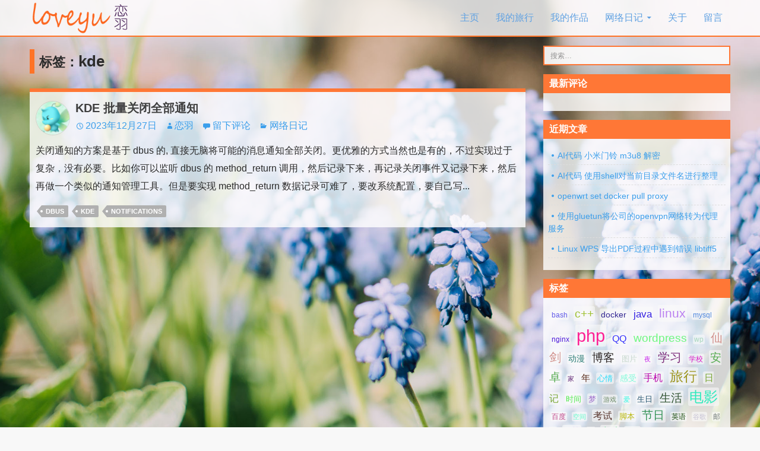

--- FILE ---
content_type: text/html; charset=UTF-8
request_url: https://loveyu.org/tag/kde
body_size: 8950
content:
<!DOCTYPE html>
<!--[if IE 7]>
<html class="ie ie7" lang="zh-Hans">
<![endif]-->
<!--[if IE 8]>
<html class="ie ie8" lang="zh-Hans">
<![endif]-->
<!--[if !(IE 7) | !(IE 8) ]><!-->
<html lang="zh-Hans">
<!--<![endif]-->
<head>
	<meta charset="UTF-8">
	<meta name="viewport" content="width=device-width">
	<meta http-equiv="X-UA-Compatible" content="IE=edge" />
	<title>kde &#8211; 恋羽日记</title>
	<link rel="profile" href="http://gmpg.org/xfn/11">
	<link rel="pingback" href="https://loveyu.org/xmlrpc.php">
	<!--[if lt IE 9]>
	<script async src="https://loveyu.org/wp-content/themes/twoheart/js/html5.js"></script>
	<![endif]-->
	<meta name='robots' content='max-image-preview:large' />
<link rel="alternate" type="application/rss+xml" title="恋羽日记 &raquo; Feed" href="https://loveyu.org/feed" />
<link rel="alternate" type="application/rss+xml" title="恋羽日记 &raquo; 评论 Feed" href="https://loveyu.org/comments/feed" />
<link rel="alternate" type="application/rss+xml" title="恋羽日记 &raquo; kde 标签 Feed" href="https://loveyu.org/tag/kde/feed" />
<style id='wp-img-auto-sizes-contain-inline-css' type='text/css'>
img:is([sizes=auto i],[sizes^="auto," i]){contain-intrinsic-size:3000px 1500px}
/*# sourceURL=wp-img-auto-sizes-contain-inline-css */
</style>
<style id='wp-block-library-inline-css' type='text/css'>
:root{--wp-block-synced-color:#7a00df;--wp-block-synced-color--rgb:122,0,223;--wp-bound-block-color:var(--wp-block-synced-color);--wp-editor-canvas-background:#ddd;--wp-admin-theme-color:#007cba;--wp-admin-theme-color--rgb:0,124,186;--wp-admin-theme-color-darker-10:#006ba1;--wp-admin-theme-color-darker-10--rgb:0,107,160.5;--wp-admin-theme-color-darker-20:#005a87;--wp-admin-theme-color-darker-20--rgb:0,90,135;--wp-admin-border-width-focus:2px}@media (min-resolution:192dpi){:root{--wp-admin-border-width-focus:1.5px}}.wp-element-button{cursor:pointer}:root .has-very-light-gray-background-color{background-color:#eee}:root .has-very-dark-gray-background-color{background-color:#313131}:root .has-very-light-gray-color{color:#eee}:root .has-very-dark-gray-color{color:#313131}:root .has-vivid-green-cyan-to-vivid-cyan-blue-gradient-background{background:linear-gradient(135deg,#00d084,#0693e3)}:root .has-purple-crush-gradient-background{background:linear-gradient(135deg,#34e2e4,#4721fb 50%,#ab1dfe)}:root .has-hazy-dawn-gradient-background{background:linear-gradient(135deg,#faaca8,#dad0ec)}:root .has-subdued-olive-gradient-background{background:linear-gradient(135deg,#fafae1,#67a671)}:root .has-atomic-cream-gradient-background{background:linear-gradient(135deg,#fdd79a,#004a59)}:root .has-nightshade-gradient-background{background:linear-gradient(135deg,#330968,#31cdcf)}:root .has-midnight-gradient-background{background:linear-gradient(135deg,#020381,#2874fc)}:root{--wp--preset--font-size--normal:16px;--wp--preset--font-size--huge:42px}.has-regular-font-size{font-size:1em}.has-larger-font-size{font-size:2.625em}.has-normal-font-size{font-size:var(--wp--preset--font-size--normal)}.has-huge-font-size{font-size:var(--wp--preset--font-size--huge)}.has-text-align-center{text-align:center}.has-text-align-left{text-align:left}.has-text-align-right{text-align:right}.has-fit-text{white-space:nowrap!important}#end-resizable-editor-section{display:none}.aligncenter{clear:both}.items-justified-left{justify-content:flex-start}.items-justified-center{justify-content:center}.items-justified-right{justify-content:flex-end}.items-justified-space-between{justify-content:space-between}.screen-reader-text{border:0;clip-path:inset(50%);height:1px;margin:-1px;overflow:hidden;padding:0;position:absolute;width:1px;word-wrap:normal!important}.screen-reader-text:focus{background-color:#ddd;clip-path:none;color:#444;display:block;font-size:1em;height:auto;left:5px;line-height:normal;padding:15px 23px 14px;text-decoration:none;top:5px;width:auto;z-index:100000}html :where(.has-border-color){border-style:solid}html :where([style*=border-top-color]){border-top-style:solid}html :where([style*=border-right-color]){border-right-style:solid}html :where([style*=border-bottom-color]){border-bottom-style:solid}html :where([style*=border-left-color]){border-left-style:solid}html :where([style*=border-width]){border-style:solid}html :where([style*=border-top-width]){border-top-style:solid}html :where([style*=border-right-width]){border-right-style:solid}html :where([style*=border-bottom-width]){border-bottom-style:solid}html :where([style*=border-left-width]){border-left-style:solid}html :where(img[class*=wp-image-]){height:auto;max-width:100%}:where(figure){margin:0 0 1em}html :where(.is-position-sticky){--wp-admin--admin-bar--position-offset:var(--wp-admin--admin-bar--height,0px)}@media screen and (max-width:600px){html :where(.is-position-sticky){--wp-admin--admin-bar--position-offset:0px}}

/*# sourceURL=wp-block-library-inline-css */
</style><style id='global-styles-inline-css' type='text/css'>
:root{--wp--preset--aspect-ratio--square: 1;--wp--preset--aspect-ratio--4-3: 4/3;--wp--preset--aspect-ratio--3-4: 3/4;--wp--preset--aspect-ratio--3-2: 3/2;--wp--preset--aspect-ratio--2-3: 2/3;--wp--preset--aspect-ratio--16-9: 16/9;--wp--preset--aspect-ratio--9-16: 9/16;--wp--preset--color--black: #000000;--wp--preset--color--cyan-bluish-gray: #abb8c3;--wp--preset--color--white: #ffffff;--wp--preset--color--pale-pink: #f78da7;--wp--preset--color--vivid-red: #cf2e2e;--wp--preset--color--luminous-vivid-orange: #ff6900;--wp--preset--color--luminous-vivid-amber: #fcb900;--wp--preset--color--light-green-cyan: #7bdcb5;--wp--preset--color--vivid-green-cyan: #00d084;--wp--preset--color--pale-cyan-blue: #8ed1fc;--wp--preset--color--vivid-cyan-blue: #0693e3;--wp--preset--color--vivid-purple: #9b51e0;--wp--preset--gradient--vivid-cyan-blue-to-vivid-purple: linear-gradient(135deg,rgb(6,147,227) 0%,rgb(155,81,224) 100%);--wp--preset--gradient--light-green-cyan-to-vivid-green-cyan: linear-gradient(135deg,rgb(122,220,180) 0%,rgb(0,208,130) 100%);--wp--preset--gradient--luminous-vivid-amber-to-luminous-vivid-orange: linear-gradient(135deg,rgb(252,185,0) 0%,rgb(255,105,0) 100%);--wp--preset--gradient--luminous-vivid-orange-to-vivid-red: linear-gradient(135deg,rgb(255,105,0) 0%,rgb(207,46,46) 100%);--wp--preset--gradient--very-light-gray-to-cyan-bluish-gray: linear-gradient(135deg,rgb(238,238,238) 0%,rgb(169,184,195) 100%);--wp--preset--gradient--cool-to-warm-spectrum: linear-gradient(135deg,rgb(74,234,220) 0%,rgb(151,120,209) 20%,rgb(207,42,186) 40%,rgb(238,44,130) 60%,rgb(251,105,98) 80%,rgb(254,248,76) 100%);--wp--preset--gradient--blush-light-purple: linear-gradient(135deg,rgb(255,206,236) 0%,rgb(152,150,240) 100%);--wp--preset--gradient--blush-bordeaux: linear-gradient(135deg,rgb(254,205,165) 0%,rgb(254,45,45) 50%,rgb(107,0,62) 100%);--wp--preset--gradient--luminous-dusk: linear-gradient(135deg,rgb(255,203,112) 0%,rgb(199,81,192) 50%,rgb(65,88,208) 100%);--wp--preset--gradient--pale-ocean: linear-gradient(135deg,rgb(255,245,203) 0%,rgb(182,227,212) 50%,rgb(51,167,181) 100%);--wp--preset--gradient--electric-grass: linear-gradient(135deg,rgb(202,248,128) 0%,rgb(113,206,126) 100%);--wp--preset--gradient--midnight: linear-gradient(135deg,rgb(2,3,129) 0%,rgb(40,116,252) 100%);--wp--preset--font-size--small: 13px;--wp--preset--font-size--medium: 20px;--wp--preset--font-size--large: 36px;--wp--preset--font-size--x-large: 42px;--wp--preset--spacing--20: 0.44rem;--wp--preset--spacing--30: 0.67rem;--wp--preset--spacing--40: 1rem;--wp--preset--spacing--50: 1.5rem;--wp--preset--spacing--60: 2.25rem;--wp--preset--spacing--70: 3.38rem;--wp--preset--spacing--80: 5.06rem;--wp--preset--shadow--natural: 6px 6px 9px rgba(0, 0, 0, 0.2);--wp--preset--shadow--deep: 12px 12px 50px rgba(0, 0, 0, 0.4);--wp--preset--shadow--sharp: 6px 6px 0px rgba(0, 0, 0, 0.2);--wp--preset--shadow--outlined: 6px 6px 0px -3px rgb(255, 255, 255), 6px 6px rgb(0, 0, 0);--wp--preset--shadow--crisp: 6px 6px 0px rgb(0, 0, 0);}:where(.is-layout-flex){gap: 0.5em;}:where(.is-layout-grid){gap: 0.5em;}body .is-layout-flex{display: flex;}.is-layout-flex{flex-wrap: wrap;align-items: center;}.is-layout-flex > :is(*, div){margin: 0;}body .is-layout-grid{display: grid;}.is-layout-grid > :is(*, div){margin: 0;}:where(.wp-block-columns.is-layout-flex){gap: 2em;}:where(.wp-block-columns.is-layout-grid){gap: 2em;}:where(.wp-block-post-template.is-layout-flex){gap: 1.25em;}:where(.wp-block-post-template.is-layout-grid){gap: 1.25em;}.has-black-color{color: var(--wp--preset--color--black) !important;}.has-cyan-bluish-gray-color{color: var(--wp--preset--color--cyan-bluish-gray) !important;}.has-white-color{color: var(--wp--preset--color--white) !important;}.has-pale-pink-color{color: var(--wp--preset--color--pale-pink) !important;}.has-vivid-red-color{color: var(--wp--preset--color--vivid-red) !important;}.has-luminous-vivid-orange-color{color: var(--wp--preset--color--luminous-vivid-orange) !important;}.has-luminous-vivid-amber-color{color: var(--wp--preset--color--luminous-vivid-amber) !important;}.has-light-green-cyan-color{color: var(--wp--preset--color--light-green-cyan) !important;}.has-vivid-green-cyan-color{color: var(--wp--preset--color--vivid-green-cyan) !important;}.has-pale-cyan-blue-color{color: var(--wp--preset--color--pale-cyan-blue) !important;}.has-vivid-cyan-blue-color{color: var(--wp--preset--color--vivid-cyan-blue) !important;}.has-vivid-purple-color{color: var(--wp--preset--color--vivid-purple) !important;}.has-black-background-color{background-color: var(--wp--preset--color--black) !important;}.has-cyan-bluish-gray-background-color{background-color: var(--wp--preset--color--cyan-bluish-gray) !important;}.has-white-background-color{background-color: var(--wp--preset--color--white) !important;}.has-pale-pink-background-color{background-color: var(--wp--preset--color--pale-pink) !important;}.has-vivid-red-background-color{background-color: var(--wp--preset--color--vivid-red) !important;}.has-luminous-vivid-orange-background-color{background-color: var(--wp--preset--color--luminous-vivid-orange) !important;}.has-luminous-vivid-amber-background-color{background-color: var(--wp--preset--color--luminous-vivid-amber) !important;}.has-light-green-cyan-background-color{background-color: var(--wp--preset--color--light-green-cyan) !important;}.has-vivid-green-cyan-background-color{background-color: var(--wp--preset--color--vivid-green-cyan) !important;}.has-pale-cyan-blue-background-color{background-color: var(--wp--preset--color--pale-cyan-blue) !important;}.has-vivid-cyan-blue-background-color{background-color: var(--wp--preset--color--vivid-cyan-blue) !important;}.has-vivid-purple-background-color{background-color: var(--wp--preset--color--vivid-purple) !important;}.has-black-border-color{border-color: var(--wp--preset--color--black) !important;}.has-cyan-bluish-gray-border-color{border-color: var(--wp--preset--color--cyan-bluish-gray) !important;}.has-white-border-color{border-color: var(--wp--preset--color--white) !important;}.has-pale-pink-border-color{border-color: var(--wp--preset--color--pale-pink) !important;}.has-vivid-red-border-color{border-color: var(--wp--preset--color--vivid-red) !important;}.has-luminous-vivid-orange-border-color{border-color: var(--wp--preset--color--luminous-vivid-orange) !important;}.has-luminous-vivid-amber-border-color{border-color: var(--wp--preset--color--luminous-vivid-amber) !important;}.has-light-green-cyan-border-color{border-color: var(--wp--preset--color--light-green-cyan) !important;}.has-vivid-green-cyan-border-color{border-color: var(--wp--preset--color--vivid-green-cyan) !important;}.has-pale-cyan-blue-border-color{border-color: var(--wp--preset--color--pale-cyan-blue) !important;}.has-vivid-cyan-blue-border-color{border-color: var(--wp--preset--color--vivid-cyan-blue) !important;}.has-vivid-purple-border-color{border-color: var(--wp--preset--color--vivid-purple) !important;}.has-vivid-cyan-blue-to-vivid-purple-gradient-background{background: var(--wp--preset--gradient--vivid-cyan-blue-to-vivid-purple) !important;}.has-light-green-cyan-to-vivid-green-cyan-gradient-background{background: var(--wp--preset--gradient--light-green-cyan-to-vivid-green-cyan) !important;}.has-luminous-vivid-amber-to-luminous-vivid-orange-gradient-background{background: var(--wp--preset--gradient--luminous-vivid-amber-to-luminous-vivid-orange) !important;}.has-luminous-vivid-orange-to-vivid-red-gradient-background{background: var(--wp--preset--gradient--luminous-vivid-orange-to-vivid-red) !important;}.has-very-light-gray-to-cyan-bluish-gray-gradient-background{background: var(--wp--preset--gradient--very-light-gray-to-cyan-bluish-gray) !important;}.has-cool-to-warm-spectrum-gradient-background{background: var(--wp--preset--gradient--cool-to-warm-spectrum) !important;}.has-blush-light-purple-gradient-background{background: var(--wp--preset--gradient--blush-light-purple) !important;}.has-blush-bordeaux-gradient-background{background: var(--wp--preset--gradient--blush-bordeaux) !important;}.has-luminous-dusk-gradient-background{background: var(--wp--preset--gradient--luminous-dusk) !important;}.has-pale-ocean-gradient-background{background: var(--wp--preset--gradient--pale-ocean) !important;}.has-electric-grass-gradient-background{background: var(--wp--preset--gradient--electric-grass) !important;}.has-midnight-gradient-background{background: var(--wp--preset--gradient--midnight) !important;}.has-small-font-size{font-size: var(--wp--preset--font-size--small) !important;}.has-medium-font-size{font-size: var(--wp--preset--font-size--medium) !important;}.has-large-font-size{font-size: var(--wp--preset--font-size--large) !important;}.has-x-large-font-size{font-size: var(--wp--preset--font-size--x-large) !important;}
/*# sourceURL=global-styles-inline-css */
</style>

<style id='classic-theme-styles-inline-css' type='text/css'>
/*! This file is auto-generated */
.wp-block-button__link{color:#fff;background-color:#32373c;border-radius:9999px;box-shadow:none;text-decoration:none;padding:calc(.667em + 2px) calc(1.333em + 2px);font-size:1.125em}.wp-block-file__button{background:#32373c;color:#fff;text-decoration:none}
/*# sourceURL=/wp-includes/css/classic-themes.min.css */
</style>
<link rel='stylesheet' id='twoheart-style-css' href='https://loveyu.org/wp-content/themes/twoheart/style.css?ver=1.9.63' type='text/css' media='all' />
<link rel='stylesheet' id='codecolorer-css' href='https://loveyu.org/wp-content/plugins/codecolorer/codecolorer.css?ver=0.10.1' type='text/css' media='screen' />
<script type="text/javascript" src="https://loveyu.org/wp-includes/js/jquery/jquery.min.js?ver=3.7.1" id="jquery-core-js"></script>
<script type="text/javascript" src="https://loveyu.org/wp-includes/js/jquery/jquery-migrate.min.js?ver=3.4.1" id="jquery-migrate-js"></script>
<link rel="https://api.w.org/" href="https://loveyu.org/wp-json/" /><link rel="alternate" title="JSON" type="application/json" href="https://loveyu.org/wp-json/wp/v2/tags/781" /><link rel="EditURI" type="application/rsd+xml" title="RSD" href="https://loveyu.org/xmlrpc.php?rsd" />
<meta name="generator" content="WordPress 6.9" />
<meta name="keywords" content="kde" />
<meta name="description" content="恋羽日记有关 'kde' 的文章" />
	</head>

<body class="archive tag tag-kde tag-781 wp-theme-twoheart">
<div id="page">
	<header id="header" class="site-header" role="banner">
		<div class="header-main">
			<h1 class="site-title"><a href="https://loveyu.org/" rel="home"><img
						src="https://loveyu.org/wp-content/themes/twoheart/images/logo.png?v1=1" alt="logo"/></a></h1>

			<nav id="primary-navigation" class="site-navigation primary-navigation" role="navigation">
				<button class="menu-toggle">菜单</button>
				<a class="screen-reader-text skip-link" href="#content">跳过内容</a>
				<div class="menu-%e5%af%bc%e8%88%aa-container"><ul id="menu-%e5%af%bc%e8%88%aa" class="nav-menu"><li id="menu-item-1666" class="menu-item menu-item-type-custom menu-item-object-custom menu-item-1666"><a href="/" title="恋羽日记">主页</a></li>
<li id="menu-item-5284" class="menu-item menu-item-type-taxonomy menu-item-object-category menu-item-5284"><a href="https://loveyu.org/category/travel">我的旅行</a></li>
<li id="menu-item-1665" class="menu-item menu-item-type-taxonomy menu-item-object-category menu-item-1665"><a href="https://loveyu.org/category/my-app">我的作品</a></li>
<li id="menu-item-1660" class="menu-item menu-item-type-taxonomy menu-item-object-category menu-item-has-children menu-item-1660"><a href="https://loveyu.org/category/web-diary">网络日记</a>
<ul class="sub-menu">
	<li id="menu-item-1662" class="menu-item menu-item-type-taxonomy menu-item-object-category menu-item-1662"><a href="https://loveyu.org/category/my-share">我的分享</a></li>
	<li id="menu-item-2161" class="menu-item menu-item-type-taxonomy menu-item-object-category menu-item-2161"><a href="https://loveyu.org/category/study-note">学习笔记</a></li>
	<li id="menu-item-3435" class="menu-item menu-item-type-taxonomy menu-item-object-category menu-item-3435"><a href="https://loveyu.org/category/life-diary">生活日记</a></li>
	<li id="menu-item-1663" class="menu-item menu-item-type-taxonomy menu-item-object-category menu-item-1663"><a href="https://loveyu.org/category/social-comment">社会点评</a></li>
</ul>
</li>
<li id="menu-item-2018" class="menu-item menu-item-type-post_type menu-item-object-page menu-item-2018"><a href="https://loveyu.org/about">关于</a></li>
<li id="menu-item-2019" class="menu-item menu-item-type-post_type menu-item-object-page menu-item-2019"><a href="https://loveyu.org/message">留言</a></li>
</ul></div>			</nav>
		</div>
	</header>

	<div id="wrap" class="site-main">
	<div id="main-content" class="main-content">
		<div id="primary" class="content-area">
			<div id="content" class="site-content" role="main">
				<header class="archive-header">
					<h1 class="archive-title">
						<small>标签：</small>kde</h1>
				</header>
				<article id="post-6076" class="post-6076 post type-post status-publish format-standard hentry category-web-diary tag-dbus tag-kde tag-notifications">

	<header class="entry-header">
		<div class="avatar-meta"><img alt='' src='https://secure.gravatar.com/avatar/7fde1acc6012e44df7aabec4f13f65801f51d9caecf81242fae07b3119cdfcae?s=50&#038;r=r' srcset='https://secure.gravatar.com/avatar/7fde1acc6012e44df7aabec4f13f65801f51d9caecf81242fae07b3119cdfcae?s=100&#038;r=r 2x' class='avatar avatar-50 photo' height='50' width='50' decoding='async'/></div>
					<h1 class="entry-title"><a href="https://loveyu.org/6076.html" rel="bookmark">KDE 批量关闭全部通知</a></h1>				<div class="entry-meta">
			<span class="entry-date"><a href="https://loveyu.org/6076.html" rel="bookmark"><time class="entry-date" datetime="2023-12-27T09:18:48+08:00">2023年12月27日</time></a></span> <span class="byline"><span class="author vcard"><a class="url fn n" href="https://loveyu.org/author/loveyu" rel="author">恋羽</a></span></span>				<span class="comments-link"><a href="https://loveyu.org/6076.html#respond">留下评论</a></span>
						<span class="cat-links"><a href="https://loveyu.org/category/web-diary" rel="category tag">网络日记</a></span>
					</div>
	</header>

			<div class="entry-summary filter-content">
							<p>关闭通知的方案是基于 dbus 的, 直接无脑将可能的消息通知全部关闭。更优雅的方式当然也是有的，不过实现过于复杂，没有必要。比如你可以监听 dbus 的 method_return 调用，然后记录下来，再记录关闭事件又记录下来，然后再做一个类似的通知管理工具。但是要实现 method_return 数据记录可难了，要改系统配置，要自己写...</p>		</div>
	
	<footer class="entry-meta"><span class="tag-links"><a href="https://loveyu.org/tag/dbus" rel="tag">dbus</a><a href="https://loveyu.org/tag/kde" rel="tag">kde</a><a href="https://loveyu.org/tag/notifications" rel="tag">Notifications</a></span></footer></article>
			</div>
		</div>
			<div id="secondary" class="widget-area" role="complementary">
		<aside id="search-2" class="widget widget_search"><form role="search" method="get" class="search-form" action="https://loveyu.org/">
				<label>
					<span class="screen-reader-text">搜索：</span>
					<input type="search" class="search-field" placeholder="搜索&hellip;" value="" name="s" />
				</label>
				<input type="submit" class="search-submit" value="搜索" />
			</form></aside><aside id="avatarcomments-2" class="widget avatar_comments"><h3 class="widget-title">最新评论</h3>		<ul class="widget_avatar_comments">
					</ul>
		</aside>
		<aside id="recent-posts-2" class="widget widget_recent_entries">
		<h3 class="widget-title">近期文章</h3>
		<ul>
											<li>
					<a href="https://loveyu.org/6126.html">AI代码 小米门铃 m3u8 解密</a>
									</li>
											<li>
					<a href="https://loveyu.org/6119.html">AI代码 使用shell对当前目录文件名进行整理</a>
									</li>
											<li>
					<a href="https://loveyu.org/6115.html">openwrt set docker pull proxy</a>
									</li>
											<li>
					<a href="https://loveyu.org/6109.html">使用gluetun将公司的openvpn网络转为代理服务</a>
									</li>
											<li>
					<a href="https://loveyu.org/6101.html">Linux WPS 导出PDF过程中遇到错误 libtiff5</a>
									</li>
					</ul>

		</aside><aside id="tag_cloud-2" class="widget widget_tag_cloud"><h3 class="widget-title">标签</h3><div class="tagcloud"><a href="https://loveyu.org/tag/bash" class="tag-cloud-link tag-link-492 tag-link-position-1" style="color:#645de8;font-size: 8.6603773584906pt;" aria-label="bash (7 项);">bash</a>
<a href="https://loveyu.org/tag/c" class="tag-cloud-link tag-link-303 tag-link-position-2" style="color:#9ec12f;font-size: 14.207547169811pt;" aria-label="c++ (20 项);">c++</a>
<a href="https://loveyu.org/tag/docker" class="tag-cloud-link tag-link-669 tag-link-position-3" style="color:#342892;font-size: 10.509433962264pt;" aria-label="docker (10 项);">docker</a>
<a href="https://loveyu.org/tag/java" class="tag-cloud-link tag-link-326 tag-link-position-4" style="color:#3621e2;font-size: 13.018867924528pt;" aria-label="java (16 项);">java</a>
<a href="https://loveyu.org/tag/linux" class="tag-cloud-link tag-link-341 tag-link-position-5" style="color:#bb81f0;font-size: 16.056603773585pt;" aria-label="linux (28 项);">linux</a>
<a href="https://loveyu.org/tag/mysql" class="tag-cloud-link tag-link-360 tag-link-position-6" style="color:#5389de;font-size: 8.6603773584906pt;" aria-label="mysql (7 项);">mysql</a>
<a href="https://loveyu.org/tag/nginx" class="tag-cloud-link tag-link-363 tag-link-position-7" style="color:#4f1bdb;font-size: 9.3207547169811pt;" aria-label="nginx (8 项);">nginx</a>
<a href="https://loveyu.org/tag/php" class="tag-cloud-link tag-link-272 tag-link-position-8" style="color:#fd2194;font-size: 22pt;" aria-label="php (81 项);">php</a>
<a href="https://loveyu.org/tag/qq" class="tag-cloud-link tag-link-36 tag-link-position-9" style="color:#3632fc;font-size: 12.358490566038pt;" aria-label="QQ (14 项);">QQ</a>
<a href="https://loveyu.org/tag/wordpress" class="tag-cloud-link tag-link-161 tag-link-position-10" style="color:#6ef77f;font-size: 14.471698113208pt;" aria-label="wordpress (21 项);">wordpress</a>
<a href="https://loveyu.org/tag/wp" class="tag-cloud-link tag-link-101 tag-link-position-11" style="color:#abd8bf;font-size: 8.6603773584906pt;" aria-label="wp (7 项);">wp</a>
<a href="https://loveyu.org/tag/pal" class="tag-cloud-link tag-link-30 tag-link-position-12" style="color:#d08e89;font-size: 15.264150943396pt;" aria-label="仙剑 (24 项);">仙剑</a>
<a href="https://loveyu.org/tag/animation" class="tag-cloud-link tag-link-327 tag-link-position-13" style="color:#2c7d76;font-size: 10.509433962264pt;" aria-label="动漫 (10 项);">动漫</a>
<a href="https://loveyu.org/tag/blog" class="tag-cloud-link tag-link-85 tag-link-position-14" style="color:#2b2423;font-size: 13.943396226415pt;" aria-label="博客 (19 项);">博客</a>
<a href="https://loveyu.org/tag/picture" class="tag-cloud-link tag-link-197 tag-link-position-15" style="color:#c9d9cf;font-size: 9.9811320754717pt;" aria-label="图片 (9 项);">图片</a>
<a href="https://loveyu.org/tag/night" class="tag-cloud-link tag-link-7 tag-link-position-16" style="color:#c92fec;font-size: 8pt;" aria-label="夜 (6 项);">夜</a>
<a href="https://loveyu.org/tag/learning" class="tag-cloud-link tag-link-64 tag-link-position-17" style="color:#7d2d7b;font-size: 15.264150943396pt;" aria-label="学习 (24 项);">学习</a>
<a href="https://loveyu.org/tag/school" class="tag-cloud-link tag-link-104 tag-link-position-18" style="color:#da1dc6;font-size: 9.3207547169811pt;" aria-label="学校 (8 项);">学校</a>
<a href="https://loveyu.org/tag/android" class="tag-cloud-link tag-link-391 tag-link-position-19" style="color:#56ab50;font-size: 14.471698113208pt;" aria-label="安卓 (21 项);">安卓</a>
<a href="https://loveyu.org/tag/home" class="tag-cloud-link tag-link-118 tag-link-position-20" style="color:#602676;font-size: 8pt;" aria-label="家 (6 项);">家</a>
<a href="https://loveyu.org/tag/year" class="tag-cloud-link tag-link-10 tag-link-position-21" style="color:#562717;font-size: 11.037735849057pt;" aria-label="年 (11 项);">年</a>
<a href="https://loveyu.org/tag/mood" class="tag-cloud-link tag-link-49 tag-link-position-22" style="color:#21dbfa;font-size: 9.9811320754717pt;" aria-label="心情 (9 项);">心情</a>
<a href="https://loveyu.org/tag/feeling" class="tag-cloud-link tag-link-6 tag-link-position-23" style="color:#83f9d9;font-size: 10.509433962264pt;" aria-label="感受 (10 项);">感受</a>
<a href="https://loveyu.org/tag/cell-phone" class="tag-cloud-link tag-link-100 tag-link-position-24" style="color:#b803ab;font-size: 11.962264150943pt;" aria-label="手机 (13 项);">手机</a>
<a href="https://loveyu.org/tag/travel" class="tag-cloud-link tag-link-404 tag-link-position-25" style="color:#9d951f;font-size: 17.11320754717pt;" aria-label="旅行 (34 项);">旅行</a>
<a href="https://loveyu.org/tag/diary" class="tag-cloud-link tag-link-57 tag-link-position-26" style="color:#79a634;font-size: 11.962264150943pt;" aria-label="日记 (13 项);">日记</a>
<a href="https://loveyu.org/tag/time" class="tag-cloud-link tag-link-26 tag-link-position-27" style="color:#52ea4e;font-size: 9.9811320754717pt;" aria-label="时间 (9 项);">时间</a>
<a href="https://loveyu.org/tag/dream" class="tag-cloud-link tag-link-358 tag-link-position-28" style="color:#9f6dcb;font-size: 9.9811320754717pt;" aria-label="梦 (9 项);">梦</a>
<a href="https://loveyu.org/tag/game" class="tag-cloud-link tag-link-90 tag-link-position-29" style="color:#708d69;font-size: 8pt;" aria-label="游戏 (6 项);">游戏</a>
<a href="https://loveyu.org/tag/love" class="tag-cloud-link tag-link-72 tag-link-position-30" style="color:#34fae4;font-size: 8pt;" aria-label="爱 (6 项);">爱</a>
<a href="https://loveyu.org/tag/birthday" class="tag-cloud-link tag-link-262 tag-link-position-31" style="color:#285770;font-size: 9.9811320754717pt;" aria-label="生日 (9 项);">生日</a>
<a href="https://loveyu.org/tag/life" class="tag-cloud-link tag-link-232 tag-link-position-32" style="color:#325433;font-size: 14.471698113208pt;" aria-label="生活 (21 项);">生活</a>
<a href="https://loveyu.org/tag/movie" class="tag-cloud-link tag-link-119 tag-link-position-33" style="color:#2aeabb;font-size: 17.905660377358pt;" aria-label="电影 (39 项);">电影</a>
<a href="https://loveyu.org/tag/baidu" class="tag-cloud-link tag-link-66 tag-link-position-34" style="color:#c24b8b;font-size: 8.6603773584906pt;" aria-label="百度 (7 项);">百度</a>
<a href="https://loveyu.org/tag/space" class="tag-cloud-link tag-link-83 tag-link-position-35" style="color:#64fbca;font-size: 8pt;" aria-label="空间 (6 项);">空间</a>
<a href="https://loveyu.org/tag/exam" class="tag-cloud-link tag-link-76 tag-link-position-36" style="color:#58362e;font-size: 11.962264150943pt;" aria-label="考试 (13 项);">考试</a>
<a href="https://loveyu.org/tag/script" class="tag-cloud-link tag-link-435 tag-link-position-37" style="color:#b9b70e;font-size: 9.9811320754717pt;" aria-label="脚本 (9 项);">脚本</a>
<a href="https://loveyu.org/tag/festival" class="tag-cloud-link tag-link-21 tag-link-position-38" style="color:#319154;font-size: 14.471698113208pt;" aria-label="节日 (21 项);">节日</a>
<a href="https://loveyu.org/tag/english" class="tag-cloud-link tag-link-138 tag-link-position-39" style="color:#1a4d0e;font-size: 8.6603773584906pt;" aria-label="英语 (7 项);">英语</a>
<a href="https://loveyu.org/tag/google" class="tag-cloud-link tag-link-117 tag-link-position-40" style="color:#c3bfd3;font-size: 8pt;" aria-label="谷歌 (6 项);">谷歌</a>
<a href="https://loveyu.org/tag/mail" class="tag-cloud-link tag-link-246 tag-link-position-41" style="color:#798181;font-size: 8.6603773584906pt;" aria-label="邮件 (7 项);">邮件</a>
<a href="https://loveyu.org/tag/essay" class="tag-cloud-link tag-link-428 tag-link-position-42" style="color:#b709f6;font-size: 10.509433962264pt;" aria-label="随笔 (10 项);">随笔</a>
<a href="https://loveyu.org/tag/snow" class="tag-cloud-link tag-link-60 tag-link-position-43" style="color:#c65438;font-size: 8.6603773584906pt;" aria-label="雪 (7 项);">雪</a>
<a href="https://loveyu.org/tag/music" class="tag-cloud-link tag-link-29 tag-link-position-44" style="color:#0adf46;font-size: 10.509433962264pt;" aria-label="音乐 (10 项);">音乐</a>
<a href="https://loveyu.org/tag/national-college-entrance-examination" class="tag-cloud-link tag-link-131 tag-link-position-45" style="color:#5ead3d;font-size: 9.3207547169811pt;" aria-label="高考 (8 项);">高考</a></div>
</aside><aside id="categories-2" class="widget widget_categories"><h3 class="widget-title">分类</h3>
			<ul>
					<li class="cat-item cat-item-339"><a href="https://loveyu.org/category/study-note">学习笔记</a>
</li>
	<li class="cat-item cat-item-296"><a href="https://loveyu.org/category/my-follow">我所关注</a>
</li>
	<li class="cat-item cat-item-288"><a href="https://loveyu.org/category/my-app">我的作品</a>
</li>
	<li class="cat-item cat-item-287"><a href="https://loveyu.org/category/my-share">我的分享</a>
</li>
	<li class="cat-item cat-item-636"><a href="https://loveyu.org/category/travel">我的旅行</a>
</li>
	<li class="cat-item cat-item-547"><a href="https://loveyu.org/category/autobiography">我的自述</a>
</li>
	<li class="cat-item cat-item-289"><a href="https://loveyu.org/category/life-diary">生活日记</a>
</li>
	<li class="cat-item cat-item-294"><a href="https://loveyu.org/category/social-comment">社会点评</a>
</li>
	<li class="cat-item cat-item-544"><a href="https://loveyu.org/category/private-diary">私人日记</a>
</li>
	<li class="cat-item cat-item-290"><a href="https://loveyu.org/category/web-diary">网络日记</a>
</li>
	<li class="cat-item cat-item-295"><a href="https://loveyu.org/category/poetry">诗词共赏</a>
</li>
	<li class="cat-item cat-item-1"><a href="https://loveyu.org/category/casual">随便写写</a>
</li>
			</ul>

			</aside>	</div>
	</div>
    <script type="text/javascript">
        var cpro_id = "u3477225";
    </script>
    <script type="text/javascript" src="//cpro.baidustatic.com/cpro/ui/c.js"></script>
  </div><!-- #warp -->
<footer class="site-footer" role="contentinfo">
	<div class="site-info">
		&copy;2010-2026 <a href="/">恋羽日记</a>
		<span class="more_info"> | 时光悄悄流过，我们是否曾记得。</span>
	</div>
</footer>
</div><!-- #page -->
<script async type="text/javascript" src="https://loveyu.org/wp-content/themes/twoheart/js/lazysizes.min.js" charset="UTF-8"></script>
<script type="speculationrules">
{"prefetch":[{"source":"document","where":{"and":[{"href_matches":"/*"},{"not":{"href_matches":["/wp-*.php","/wp-admin/*","/wp-content/uploads/*","/wp-content/*","/wp-content/plugins/*","/wp-content/themes/twoheart/*","/*\\?(.+)"]}},{"not":{"selector_matches":"a[rel~=\"nofollow\"]"}},{"not":{"selector_matches":".no-prefetch, .no-prefetch a"}}]},"eagerness":"conservative"}]}
</script>
<script type="text/javascript" src="https://loveyu.org/wp-content/themes/twoheart/js/functions.min.js?ver=1.4.50" id="twoheart-script-js"></script>
	<script type="text/javascript">console.log("3 queries in 0.081 seconds.");</script>
</body>
</html>
<!--
Performance optimized by Redis Object Cache. Learn more: https://wprediscache.com

使用 PhpRedis (v6.2.0) 从 Redis 检索了 1035 个对象 (189 KB)。
-->
